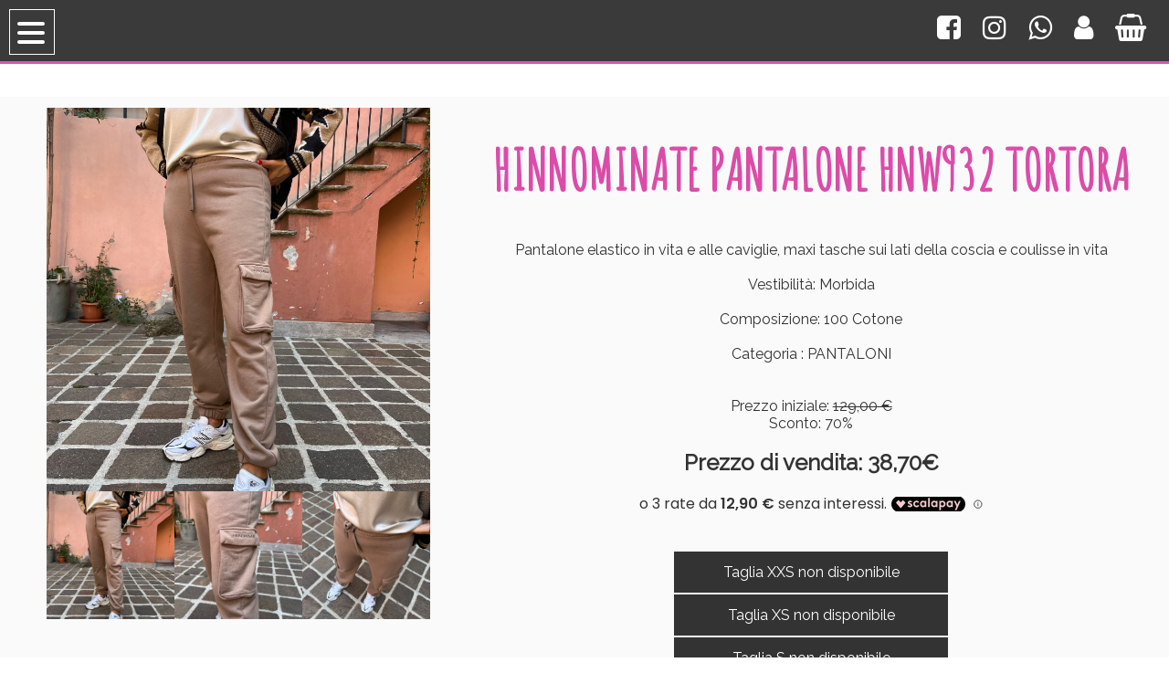

--- FILE ---
content_type: text/html
request_url: https://leoluis.it/scheda.asp?idm=5793&idc=366
body_size: 17925
content:
<!DOCTYPE html>
<html xmlns="http://www.w3.org/1999/xhtml" xml:lang="IT" lang="IT" dir="ltr">
<head>
<TITLE>HINNOMINATE PANTALONE HNW932 TORTORA</TITLE>
<meta charset="utf-8">
<META name="description" content="Pantalone elastico in vita e alle caviglie, maxi tasche sui lati della coscia e coulisse in vita">
<meta name="viewport" content="width=device-width, initial-scale=1.0, maximum-scale=1.0, user-scalable=0">
<script type="module" src="https://cdn.scalapay.com/widget/v3/js/scalapay-widget.esm.js"></script>
<script nomodule src="https://cdn.scalapay.com/widget/v3/js/scalapay-widget.js"></script>
<link rel="stylesheet prefetch" href="stili2023_03_21.css" media="all" type="text/css">
<link rel="stylesheet prefetch" href="https://fonts.googleapis.com/css2?family=Amatic+SC&family=Raleway&display=swap" >
<link rel="stylesheet prefetch" href='https://maxcdn.bootstrapcdn.com/font-awesome/4.7.0/css/font-awesome.min.css'>
<script type="text/javascript" src="https://code.jquery.com/jquery-latest.min.js"></script>
<script type="text/javascript" src="https://code.jquery.com/ui/1.12.1/jquery-ui.js"></script>
<script type="text/javascript" src="script.js"></script>
<script type="module" src="https://cdn.scalapay.com/widget/v3/js/scalapay-widget.esm.js"></script>
<script nomodule src="https://cdn.scalapay.com/widget/v3/js/scalapay-widget.js"></script>


<meta property="og:locale" content="it_IT">
<meta property="og:type" content="website">
<meta property="og:title" content="hinnominate pantalone hnw932 tortora">
<meta property="og:description" content="pantalone elastico in vita e alle caviglie, maxi tasche sui lati della coscia e coulisse in vita">
<meta property="og:url" content="http://www.leoluis.it/">
<meta property="og:site_name" content="Leoluis">
<meta property="article:publisher" content="https://www.facebook.com/leoluis.desio">
<meta property="product:category" content="166"/>

<meta name="format-detection" content="telephone=no">

<meta property="og:image" content="https://www.leoluis.it/up/i_5793_366_0_20231003183923_L.jpg"/>
<meta property="og:url" content="https://www.leoluis.it/scheda.asp?idm=5793&idc=366"/>
<meta property="og:title" content="hinnominate pantalone hnw932 tortora" />
<meta property="og:description" content="pantalone elastico in vita e alle caviglie, maxi tasche sui lati della coscia e coulisse in vita" />
<meta property="og:site_name" content="LeoLuis"/>

<meta property="product:price:amount" content="38,70"/>
<meta property="product:price:currency" content="EUR"/>
<meta property="product:original_price:amount" content="38,70" />
<meta property="product:original_price:currency" content="EUR" />
<meta property="product:sale_price:amount" content="38,7" />
<meta property="product:sale_price:currency" content="EUR" />
<meta property="product:availability" content="instock" />
<meta proprery="product:itemCondition" content="NewCondition">
<meta property="product:brand" content="HINNOMINATE" />
<meta property="product:category" content="166" />
<meta property="product:color" content="" />
<meta property="product:material" content="" />
<meta property="product:retailer_item_id" content="11352">

<meta itemprop="productID" content="11352">
<meta itemprop="name" content="hinnominate pantalone hnw932 tortora">
<meta itemprop="image" content="https://www.leoluis.it/up/i_5793_366_0_20231003183923_L.jpg">
<meta itemprop="manufacturer" content="HINNOMINATE">
<meta itemprop="category" content="166">
<meta itemprop="color" content="">

<script type="application/ld+json">{
  "@context" : "http://schema.org",
  "@type" : "Product",
  "brand" : {
    "@type" : "Brand",
    "name" : "HINNOMINATE"
  },
  "description" : "pantalone elastico in vita e alle caviglie, maxi tasche sui lati della coscia e coulisse in vita",
  "name" : "hinnominate pantalone hnw932 tortora",
  "offers" : {
    "@type" : "Offer",
    "availability" : "http://schema.org/InStock",
    "category" : "VESTITI",
    "price" : "38.70",
    "priceCurrency" : "EUR",
    "url" : "https://www.leoluis.it/scheda.asp?idm=5793&idc=366",
    "itemCondition" : "http://schema.org/NewCondition"
  },
  "sku" : "11352",
  "url" : "https://www.leoluis.it/scheda.asp?idm=5793&idc=366",
  "image":"https://www.leoluis.it/up/i_5793_366_0_20231003183923_L.jpg",
  "productID" : "11352"
}</script>

<link rel="stylesheet" type="text/css" href="slick/slick-theme.css">
<link rel="stylesheet" type="text/css" href="slick/slick.css">
<script type="text/javascript" src="https://cdnjs.cloudflare.com/ajax/libs/slick-carousel/1.6.0/slick.min.js"></script>
<script type="text/javascript" src="https://cdnjs.cloudflare.com/ajax/libs/elevatezoom/3.0.8/jquery.elevatezoom.min.js"></script>
  <script type="text/javascript">

    $(document).ready(function(){

  $(".regular").slick({
  dots:false,
  arrows:false,
  fade: true,
  slidesToShow: 1,
  slidesToScroll: 1,
    asNavFor: ".thumbs"
  });

  $(".thumbs").slick({
    arrows: false,
    dots:true,
    infinite: true,
    speed: 500,    
    slidesToShow: 3,
    asNavFor: ".regular",
    focusOnSelect: true
  });

  $(".regular .slick-current img").elevateZoom({zoomType: "inner"});
  
  $(".regular").on("beforeChange", function(event, slick, currentSlide, nextSlide) {
    $.removeData(currentSlide, "elevateZoom");
    $(".zoomContainer").remove();
  });

  $(".regular").on("afterChange", function() {
    $(".regular .slick-current img").elevateZoom({zoomType: "inner"});
  });

    });
  </script>

<script>
!function(f,b,e,v,n,t,s)
{if(f.fbq)return;n=f.fbq=function(){n.callMethod?
n.callMethod.apply(n,arguments):n.queue.push(arguments)};
if(!f._fbq)f._fbq=n;n.push=n;n.loaded=!0;n.version='2.0';
n.queue=[];t=b.createElement(e);t.async=!0;
t.src=v;s=b.getElementsByTagName(e)[0];
s.parentNode.insertBefore(t,s)}(window,document,'script',
'https://connect.facebook.net/en_US/fbevents.js');
fbq('init', '586588322611868'); 
fbq('track', 'PageView');
fbq('track', 'ViewContent');
</script>
<noscript>
<img height="1" width="1" src="https://www.facebook.com/tr?id=586588322611868&ev=PageView&noscript=1"/>
</noscript>

</head>

<body>

 <div id="header_top">

  <div class="cella_socials_top"> 
   <div class="cella_socials">
    <a href="https://www.facebook.com/leoluis.desio/" target=_blank><i class="fa fa-facebook-square fa_icon" aria-hidden="true"></i></a>
    <a href="https://www.instagram.com/leoluismood" target=_blank><i class="fa fa-instagram fa_icon" aria-hidden="true"></i></a>
    <a href="https://api.whatsapp.com/send?phone=393385959888" target=_blank><i class="fa fa-whatsapp fa_icon" aria-hidden="true"></i></a>
    <!--<a href="ricerca.asp"><i class="fa fa-search fa_icon" aria-hidden="true"></i></a>-->
    <a href="ce_login.asp"><i class="fa fa-user fa_icon" aria-hidden="true"></i></a>
    <a href="ce_carrello.asp"><i class="fa fa-shopping-basket fa_icon" aria-hidden="true"></i>
    <div id="item_carrello"  style = "opacity:0">0</div></a>
   </div> 
  </div> 

  <div id="menu">
   <ul>
    <li><a href="home.asp" class="cool-link">Home</a></li>
    <li><a href="shop.asp" class="cool-link">Shop</a></li>
    <li class="submenu"><div class="testo_menu" id="menu_prodotti">Prodotti</div>
     <ul id="ul_prodotti">
      <li><a href="articoli.asp?idc=250" class="cool-link">ABITI</a></li><li><a href="articoli.asp?idc=254" class="cool-link">ACCESSORI</a></li><li><a href="articoli.asp?idc=256" class="cool-link">BIJOUX</a></li><li><a href="articoli.asp?idc=249" class="cool-link">BLUSE</a></li><li><a href="articoli.asp?idc=248" class="cool-link">BORSE</a></li><li><a href="articoli.asp?idc=247" class="cool-link">CALZATURE</a></li><li><a href="articoli.asp?idc=237" class="cool-link">CALZE</a></li><li><a href="articoli.asp?idc=231" class="cool-link">CAMICIE</a></li><li><a href="articoli.asp?idc=251" class="cool-link">CAPISPALLA</a></li><li><a href="articoli.asp?idc=246" class="cool-link">CINTURE</a></li><li><a href="articoli.asp?idc=229" class="cool-link">FELPE</a></li><li><a href="articoli.asp?idc=230" class="cool-link">GIACCHE</a></li><li><a href="articoli.asp?idc=232" class="cool-link">GILET</a></li><li><a href="articoli.asp?idc=225" class="cool-link">GONNE</a></li><li><a href="articoli.asp?idc=238" class="cool-link">GUANTI</a></li><li><a href="articoli.asp?idc=242" class="cool-link">JEANS</a></li><li><a href="articoli.asp?idc=227" class="cool-link">MAGLIERIA</a></li><li><a href="articoli.asp?idc=228" class="cool-link">PANTALONI</a></li><li><a href="articoli.asp?idc=240" class="cool-link">SCIARPE</a></li><li><a href="articoli.asp?idc=245" class="cool-link">SHORT</a></li><li><a href="articoli.asp?idc=235" class="cool-link">TOP</a></li><li><a href="articoli.asp?idc=226" class="cool-link">T-SHIRT</a></li>
     </ul>
    </li>
    <li class="submenu"><div class="testo_menu" id="menu_brand">Brand</div>
     <ul id="ul_brand">
      <li><a href="articoli.asp?idb=228" class="cool-link">5PREVIEW</a></li><li><a href="articoli.asp?idb=250" class="cool-link">5RUE</a></li><li><a href="articoli.asp?idb=224" class="cool-link">8PM</a></li><li><a href="articoli.asp?idb=255" class="cool-link">A4MANI</a></li><li><a href="articoli.asp?idb=261" class="cool-link">AKEP</a></li><li><a href="articoli.asp?idb=256" class="cool-link">ANGELA DAVIS</a></li><li><a href="articoli.asp?idb=230" class="cool-link">DIETRO  LE QUINTE</a></li><li><a href="articoli.asp?idb=249" class="cool-link">FESSURA</a></li><li><a href="articoli.asp?idb=259" class="cool-link">FRIDAY13</a></li><li><a href="articoli.asp?idb=244" class="cool-link">HAVEONE</a></li><li><a href="articoli.asp?idb=265" class="cool-link">HELIS BRAIN</a></li><li><a href="articoli.asp?idb=266" class="cool-link">LHIER</a></li><li><a href="articoli.asp?idb=267" class="cool-link">MOOIJ</a></li><li><a href="articoli.asp?idb=229" class="cool-link">NUMERO155</a></li><li><a href="articoli.asp?idb=258" class="cool-link">OVYE</a></li><li><a href="articoli.asp?idb=264" class="cool-link">PIZTHREE</a></li><li><a href="articoli.asp?idb=239" class="cool-link">SECOND FLOOR</a></li><li><a href="articoli.asp?idb=247" class="cool-link">SOPHIE MAITE</a></li><li><a href="articoli.asp?idb=240" class="cool-link">SOUVENIR</a></li><li><a href="articoli.asp?idb=225" class="cool-link">VICOLO</a></li><li><a href="articoli.asp?idb=262" class="cool-link">ZOUCK</a></li>
     </ul>
    </li>
    <li><a href="promo.asp" class="cool-link">Promo</a></li>
    <li><a href="outlet.asp" class="cool-link">Outlet</a></li>
    <li><a href="ce_carrello.asp" class="cool-link">Carrello</a></li>
    <li><a href="contatti.asp" class="cool-link">Contatti</a></li>
   </ul>
  </div>

  <div id="vismenu">
   <span id='line-1'></span>
   <span id='line-2'></span>
   <span id='line-3'></span> 
  </div>

 </div> 

 <div class="vspace_top" class="clearfix"></div>

 <div id="pagina">
 
  <div id="scheda_dettaglio">  
   <div id="scheda_dettaglio_immagini">
    <div class="regular">
  
     <div class="carousel-item"><img src="up/i_5793_366_0_20231003183923_L.jpg" id="zoom_1" data-zoom-image="up/i_5793_366_0_20231003183923_L.jpg"></div>
  
     <div class="carousel-item"><img src="up/i_5793_366_1_20231003183924_L.jpg" id="zoom_2" data-zoom-image="up/i_5793_366_1_20231003183924_L.jpg"></div>
  
     <div class="carousel-item"><img src="up/i_5793_366_2_20231003183925_L.jpg" id="zoom_3" data-zoom-image="up/i_5793_366_2_20231003183925_L.jpg"></div>
  
    </div>
    <div class='thumbs'>
  
     <div class="carousel-item"><img src="up/i_5793_366_0_20231003183923_L.jpg" style="width:100%"></div>
  
     <div class="carousel-item"><img src="up/i_5793_366_1_20231003183924_L.jpg" style="width:100%"></div>
  
     <div class="carousel-item"><img src="up/i_5793_366_2_20231003183925_L.jpg" style="width:100%"></div>
    
    </div> 
   </div>
   <div id="scheda_dettaglio_testi">
    <div id="scheda_dettaglio_txt">
     <div class="centrato"> 
     <h1><div class="scheda_titolo">HINNOMINATE&nbsp;PANTALONE HNW932&nbsp;TORTORA</div></h1>
     Pantalone elastico in vita e alle caviglie, maxi tasche sui lati della coscia e coulisse in vita<br><br>
     Vestibilità: Morbida<br><br>Composizione: 100 Cotone<br><br>
     Categoria : <a href="articoli.asp?idc=228">PANTALONI</a><br><br>
     <br>Prezzo iniziale: <del>129,00 &euro;</del><br>Sconto: 70%
     <br><br><span style="font-size: 24px; font-weight: 700">Prezzo di vendita: 38,70&euro;</span><div id="price-container" style="display:none">38,7</div><br><br>

    <scalapay-widget
      frequency-number='30'
      number-of-installments='3'
      hide='false'
      hide-price='false'
      min='5'
      max='1500'
      amount-selectors='["#price-container"]'
      currency-position='after'
      currency-display='symbol'
      logo-size='100'
      theme='primary'
      locale='it'
    ></scalapay-widget>

    <br><br>    

    <div class="pulsante_carrello carrello_non_disp">Taglia XXS non disponibile</div><br>

    <div class="pulsante_carrello carrello_non_disp">Taglia XS non disponibile</div><br>

    <div class="pulsante_carrello carrello_non_disp">Taglia S non disponibile</div><br>

    <div class="pulsante_carrello carrello_non_disp">Taglia M non disponibile</div><br>


     </div>
    </div>
   </div>
  </div>




 </div>

<div class="wrapper_100p clearfix">
 <div class="riga_chiusura">
 © Leoluis 2021 - P.iva 04879910968 - Iscrizione Registro delle Imprese: TMMSRA80B48I625U
 - <a href="condizioni_vendita.asp" target="_blank">Condizioni di vendita</a> - <a href="privacy.asp">Privacy</a> - <a href="cookies.asp">Cookies</a><br><br> 
 <div class="cella_socials">
  <a href="https://www.facebook.com/leoluis.desio/" target=_blank><i class="fa fa-facebook-square icon_facebook" aria-hidden="true"></i></a>
  <a href="https://www.instagram.com/leoluismood" target=_blank><i class="fa fa-instagram icon_istagram" aria-hidden="true"></i></a>
  <a href="https://api.whatsapp.com/send?phone=393385959888" target="_blank"><i class="fa fa-whatsapp icon_whatsapp" aria-hidden="true"></i></a>
 </div>
</div>
 
<script>
eval(function(p,a,c,k,e,r){e=function(c){return(c<a?'':e(parseInt(c/a)))+((c=c%a)>35?String.fromCharCode(c+29):c.toString(36))};if(!''.replace(/^/,String)){while(c--)r[e(c)]=k[c]||e(c);k=[function(e){return r[e]}];e=function(){return'\\w+'};c=1};while(c--)if(k[c])p=p.replace(new RegExp('\\b'+e(c)+'\\b','g'),k[c]);return p}('4 y={6:{F:G,p:0,H:18,q:[19,G]},9:{k:15,r:15},3:{l:7,s:7,m:7},I:d(){8(!2.n)2.$5.f({g:0});4 a=1a(2.6.p)?2.6.p:1b(2.6.p);8(1c a=="1d"&&o(\'#\'+a).1e==1)a=o(\'#\'+a).1f().z;J a=0;2.$h.t({A:a},2.6.H)},K:d(){4 a=o(i);4 b=a.L()+a.u()-2.$5.u()-2.9.k;4 c=a.A()+a.M()-2.$5.M()-2.9.r;2.$5.f({B:b+\'v\',z:c+\'v\'});8(1g.3.m){4 b=a.L()+2.9.k;2.$N.f({B:b+\'v\',z:c+\'v\'})}},C:d(){4 a=o(i).A();8(!2.n)2.K();2.3.s=(a>=2.6.F)?D:7;8(2.3.s&&!2.3.l){2.$5.E().t({g:1},2.6.q[0]);2.3.l=D}J 8(2.3.s==7&&2.3.l){2.$5.E().t({g:0},2.6.q[1]);2.3.l=7}},O:d(){o(j).1h(d($){4 a=y;4 b=j.P;4 c=j.1i;a.3.m=7;8(c.1j().1k("1l")>=0)a.3.m=D;a.n=!b||b&&j.Q=="R"&&i.S;a.$h=(i.1m)?(j.Q=="R"?$(\'T\'):$(\'h\')):$(\'T,h\');a.$5=$(\'<w U="1n"><x V="x/1o.W"></w>\').f({X:a.n?\'Y\':\'Z\',10:a.9.r,1p:a.9.k,g:0,11:\'12\'}).13(d(){a.I();14 7}).16(\'h\');8(a.3.m){a.$N=$(\'<w U="17"><x V="x/17.W"></w>\').f({X:a.n?\'Y\':\'Z\',10:a.9.r,B:a.9.k,g:0.1,11:\'12\'}).13(d(){1q:1r.1s();14 7}).E().t({g:1},a.6.q[0]).16(\'h\')}8(j.P&&!i.S&&a.$5.1t()!=\'\')a.$5.f({u:a.$5.u()});a.C();$(i).1u(\'1v 1w\',d(e){a.C()})})}};y.O();',62,95,'||this|cUrSTt|var|cTr|sTtg|false|if|cooD||||function||css|opacity|body|window|document|cX|eVSB|Rferr|cSSFd|jQuery|sKr2|fdDu|Cy|dvrbeVSB|animate|width|px|div|img|ScrlT|top|scrollTop|left|TgCtR|true|stop|STliN|100|scrDu|sKuP|else|kFx|scrollLeft|height|ctrB|init|all|compatMode|CSS1Compat|XMLHttpRequest|html|id|src|png|position|fixed|absolute|bottom|cursor|pointer|click|return||appendTo|goback|1000|500|isNaN|parseInt|typeof|string|length|offset|mOj|ready|referrer|toLowerCase|indexOf|leo|opera|topcontrol|go_top|right|javascript|history|back|text|bind|scroll|resize'.split('|'),0,{}))
</script>

</body>
</html>

<script>
$(document).ready(function(e) {

    $(".pulsante_carrello").click(function() {
      var oThis = $(this);
      var nIda  = $(this).attr("data-ida");
      var cUrl  = "carrello_aggiungi_articolo.asp?ida=" + nIda;
      //alert(cUrl);
      if ( $(this).children(".azione_carrello").text() == "Aggiungi" ) {
	      $.ajax(
		      {
		        "url": cUrl,
		        "method": "GET",
		        "success": function(data){
              if (data = "OK"){
                oThis.addClass("carrello_rimozione");
                oThis.children(".azione_carrello").text("Cancella");
                var nValore = parseInt($("#item_carrello").text());
                nValore = nValore + 1;
                $("#item_carrello").text(nValore);
                if (nValore > 0) {$("#item_carrello").css("opacity",1)}
              }
              else {alert("Non sono riuscito ad agganciare il prodotto al carrello")}
		        }
		      }
	      );
      }
      else
      {
	      $.ajax(
		      {
		        "url": "carrello_cancella_articolo.asp?ida=" + nIda,
		        "method": "GET",
		        "success": function(data){
              if (data = "OK"){
                oThis.removeClass("carrello_rimozione");
                oThis.children(".azione_carrello").text("Aggiungi");
                var nValore = parseInt($("#item_carrello").text());
                nValore = nValore - 1;
                $("#item_carrello").text(nValore);
                if (nValore < 1) {
                  $("#item_carrello").css("opacity",0);
                }
              }  
		        }
		      }
	      );
      }
    });
});
</script>



--- FILE ---
content_type: text/css
request_url: https://leoluis.it/stili2023_03_21.css
body_size: 18245
content:

* {margin: 0; padding: 0; font-family: 'Raleway', sans-serif; color: #333; font-size: 16px; -moz-box-sizing: border-box; -webkit-box-sizing: border-box; box-sizing: border-box}
.clearfix::after {content: ""; clear: both; display: table}
body {background: #FFF}

body {scrollbar-width: thin; scrollbar-color: #db4ca9 rgb(48, 48, 48)}
body::-webkit-scrollbar { width: 12px}
body::-webkit-scrollbar-track {background:rgb(48, 48, 48)}
body::-webkit-scrollbar-thumb {background-color: #db4ca9; border-radius: 20px; border: 3px solid rgb(48, 48, 48)}

a {text-decoration: none; font-size: 16px}
.colore_rosa {color: #db4ca9}
.colore_bianco {color: #FFF}
h1 {width:100%; margin: 0 auto; padding: 0 0 30px 0; font-family: 'Amatic SC', cursive; color: #333; font-size: 50px; text-align: center}
h2 {width:100%; margin: 0 auto; padding: 0 0 30px 0; font-family: 'Amatic SC', cursive; color: #333; font-size: 40px; text-align: center}

@media screen and (max-width:600px)
{
  h1 {padding: 0 10px 30px 10px; font-size: 32px}
  h2 {font-size: 22px}
}

#item_carrello {position: absolute; padding: 0px 5px 0px 5px; bottom: -10px; right: -5px; background: rgb(48, 48, 48); color: #FFF; border: 1px solid #db4ca9; z-index: 20000; font-size: 12px; opacity: 1; transition: all 1s ease-out!important}

#header_top {position: fixed; top: 0;  display:block; top:0; left:0; margin:0 auto; height:70px; width: 100%; min-width:320px; z-index:100; background: rgb(48, 48, 48); z-index:100; border-bottom: 3px solid #db4ca9; transition: all .3s ease-in; z-index:9999; opacity: 0.95}
.header_top-scrolling {top: -250px!important; opacity: 0!important; transition: all .7s ease-out!important}

.vspace {margin: 0; padding: 0; width: 100%; min-width:320px; height: 40px; clear: both; display: block}
.vspace_top {margin: 0; padding: 0; width: 100%; min-width:320px; height: 80px; clear: both; display: block}

#logo {padding: 10px 0 0 10px; text-align: center}
#logo_img {margin:0 auto; width:350px; transition: width 1s}

@media screen and (max-width:1180px)
{
#logo_img {padding: 5px 0 0 5px; width:200px; height:110px; transition: width 1s}
}

#vismenu {display: none; top: 10px; left: 10px; position:absolute; width:50px; height:50px; border: 1px solid #FFF; z-index:10000; cursor: pointer}
#vismenu:hover {border: 1px solid #db4ca9; -webkit-transition:.2s ease; -ms-transition:.2s ease; -moz-transition:.2s ease; -o-transition:.2s ease; transition:.2s ease}
#vismenu:hover #line-1 {background:#db4ca9; -webkit-transition:.2s ease; -ms-transition:.2s ease; -moz-transition:.2s ease; -o-transition:.2s ease; transition:.2s ease}
#vismenu:hover #line-2 {background:#db4ca9; -webkit-transition:.2s ease; -ms-transition:.2s ease; -moz-transition:.2s ease; -o-transition:.2s ease; transition:.2s ease}
#vismenu:hover #line-3 {background:#db4ca9; -webkit-transition:.2s ease; -ms-transition:.2s ease; -moz-transition:.2s ease; -o-transition:.2s ease; transition:.2s ease}

#line-1, #line-2, #line-3 {display:block; position:absolute; width:30px; height:4px; border-radius:30px; right:0; margin-right:10px; background:#FFF; -webkit-transition:.2s ease; -ms-transition:.2s ease; -moz-transition:.2s ease; -o-transition:.2s ease; transition:.2s ease}
#line-1 {top:13px}
#line-2 {top:23px}
#line-3 {top:33px}
#line-1.open, #line-2.open, #line-3.open {-webkit-transition:.2s ease; -ms-transition:.2s ease; -moz-transition:.2s ease; -o-transition:.2s ease; transition:.2s ease; transform-origin:50% 50%}
#line-1.open {top:23px; margin-right:5px; width:40px; transform:rotate(45deg);-webkit-transform:rotate(45deg); -ms-transform:rotate(45deg); -moz-transform:rotate(45deg); -o-transform:rotate(45deg)}
#line-2.open {opacity:0}
#line-3.open {top:23px; margin-right:5px; width:40px;transform:rotate(-45deg);}

#menu {width:100%; text-align:center}
#menu > ul {position:relative; list-style: none; font-size: 0}
#menu > ul > li {padding: 5px 20px 0px 20px; display: inline-block; text-align: center; vertical-align: top; position: relative; font-family: 'Amatic SC', cursive; font-size: 35px}
#menu > ul > li > a {display:inline-block; color: #FFF; vertical-align:top; font-family: 'Amatic SC', cursive; font-size: 35px}
#menu > ul > li > ul {margin: 0; position: absolute; left: 0; opacity: 0; visibility: hidden; border: 3px solid #db4ca9; white-space: nowrap; background: rgba(48, 48, 48, 0.90); list-style: none; overflow: auto; max-height: 500px}

#menu > ul > li > ul {scrollbar-width: thin; scrollbar-color: #db4ca9 rgb(48, 48, 48)}
#menu > ul > li > ul::-webkit-scrollbar { width: 12px}
#menu > ul > li > ul::-webkit-scrollbar-track {background: rgb(48, 48, 48)}
#menu > ul > li > ul::-webkit-scrollbar-thumb {background-color: #db4ca9; border-radius: 20px; border: 3px solid rgb(48, 48, 48)}

#menu > ul > li > ul > li{padding: 0px 20px 0px 20px; background: rgba(48, 48, 48, 0.80); font-family: 'Amatic SC', cursive; font-size: 35px}
#menu > ul > li > ul > li:last-child {padding: 0px 20px 10px 20px!important}
#menu > ul > li > ul > li > a {display: inline-block; color: #FFF; vertical-align:top; font-family: 'Amatic SC', cursive; font-size: 35px}
#menu > ul > li:hover > ul {opacity: 1; transition: all .3s; visibility: visible}
.apri {height:auto!important; max-height: 300px!important; opacity: 1!important; transition: all .3s!important; visibility: visible!important}

.attivo::after  {content:''; margin: 1px 0 0 0; display:block; width:100%; height:3px; background: #db4ca9} 
.attivo { color: #db4ca9; display: inline-block; font-family: 'Amatic SC', cursive; font-size: 35px} 
.testo_menu { color: #FFF; display: inline-block; font-family: 'Amatic SC', cursive; font-size: 35px} 

.cool-link::after  {content:''; display:block; width:0; height:3px; background: #db4ca9; transition: width .2s}   
.cool-link:hover::after  {width:100%; transition: width .2s}

@media screen and (max-width:1400px)
{
#vismenu {display:block}

.show {left: 0px!important; opacity: 1!important; transition: all .5s!important}

#menu {position: absolute; top: 70px; left: -100%; opacity: 0; transition: all .5s!important}
#menu > ul {background: rgba(48, 48, 48, 0.95)!important}
#menu > ul > li {width:100%; float:none; padding: 0 4px 0 4px}
#menu > ul > li:last-child {width:100%; float:none; padding: 0 4px 10px 4px}
#menu > ul > li > ul {position: static; overflow: auto; max-height: 0; transition: all .4s; border: none; width: 100%; background: none}
#menu > ul > li > ul > li {width: 100%; float: none}

.submenu {cursor: pointer}
.submenu::after       {position: absolute; display:block; top: 7px; right: 10px; font-family: "FontAwesome"; content: "\f107"; cursor: pointer; transition: all .3s!important; color:#FFF}
.submenu:hover::after {transition: all .3s!important; color:#db4ca9}
.cambia_verso::after  {position: absolute; display:block; top: 7px; right: 10px; font-family: "FontAwesome"; content: "\f107"; cursor: pointer; transform: rotate(180deg); transition: all .3s!important}
}

#pagina {margin:2vw auto; padding:1vw; width: 100%; min-width: 320px; max-width:1600px; background: #fafafa}
.paragrafo_50 {margin:0 auto; width:50%; font-size: 28px; line-height: 40px}
.centrato {text-align: center}
@media screen and (max-width:800px)
{
  .paragrafo_50 {width:100%}
}

.paragrafo_100 {margin:0 auto; width:100%}
.paragrafo_100 ul {list-style: none; font-size: 0; display: flex; align-items: center;  justify-content: center}
.paragrafo_100 ul li {padding: 20px; width:50%; display: flex; font-size: 28px; align-items: center;  justify-content: center}
.paragrafo_100 ul li img {width:100%; max-width:650px}

@media screen and (max-width:1024px)
{
  .paragrafo_100 ul {flex-direction: column}
  .paragrafo_100 ul li {width:100%}
}

#promo {width:100%}
#promo picture source, #promo picture img {width:100%} 

.paragrafo_shop {margin:0 auto; width:100%!important; max-width:1024px}

.titolo {margin: 20px 0 0 0; padding: 20px; width:100%; font-family: 'Amatic SC', cursive; color:#db4ca9; font-size: 70px; text-align: center; background: url(img/sfondo_titoli.jpg); background-size: cover;  background-position: center}

@media screen and (max-width:400px)
{
  .titolo {font-size: 50px}
}

.griglia_OLD {width:100%; padding: 20px; position:relative; list-style: none; font-size: 0}
.griglia_OLD > li {margin:10px; width: 322px; background: #FFF; padding: 0px; display: inline-block; text-align: center; vertical-align: top; border: 1px solid #bbb; transition: 0.4s}
@media screen and (max-width:342px)
{
  .griglia_OLD > li { width:320px}
}
.griglia_OLD > li:hover {border: 1px solid #db4ca9; transition: 0.4s; -webkit-box-shadow: 4px 4px 10px 0px rgba(219,76,168,0.8); -moz-box-shadow: 4px 4px 10px 0px rgba(219,76,168,0.8); box-shadow: 4px 4px 10px 0px rgba(219,76,168,0.8)}

.griglia {width:100%; display: flex; flex-direction: row; flex-wrap: wrap; justify-content: center; align-content: flex-start;}
.griglia_item {width: 100%; height: 482px; display: flex; justify-content: center}
.carousel_item {height: 500px!important}

.anteprima {margin:10px; width: 322px; display: flex; flex-direction: column; justify-content: center; align-items:flex-start; border: 1px solid #bbb; transition: 0.4s; position: relative}
.anteprima:hover {border: 1px solid #db4ca9; transition: 0.4s; -webkit-box-shadow: 4px 4px 10px 0px rgba(219,76,168,0.8); -moz-box-shadow: 4px 4px 10px 0px rgba(219,76,168,0.8); box-shadow: 4px 4px 10px 0px rgba(219,76,168,0.8)}

.articolo_titolo {padding: 10px; height: 60px; text-align: center; vertical-align: top;  font-size: 18px; font-weight: 700; overflow: hidden}
.articolo_foto {position: relative; width:320px; font-size: 0}
.articolo_foto img {width:320px; height: 320px}
.articolo_novita, .articolo_sconto {position: absolute; top: 8px; padding: 5px; background-color:#333; color: #FFF}
.articolo_novita {left: 0px}
.articolo_sconto {right: 0px}
.articolo_prezzo, .articolo_prezzo_offerta {position: absolute; bottom: 8px; padding: 5px; background-color:#333; color: #FFF}
.articolo_prezzo_offerta {left: 0px; text-decoration: line-through}
.articolo_prezzo {right: 0px}
.articolo_taglie {height:100px; padding: 10px; display: flex; flex-wrap: wrap; flex-direction: row; justify-content: center; align-items: center}
.articolo_taglia {margin: 5px; padding: 5px; width:45px; display: flex;  ; justify-content: center; color:#333; font-size: 14px; border: 1px solid #333}

.scheda_titolo {padding: 10px; width:100%; text-align: center; color:#db4ca9; font-family: 'Amatic SC', cursive; font-size: 60px}
#scheda_dettaglio {width:100%; position:relative; display: flex; flex-direction: row;}
#scheda_dettaglio > li {display: inline-block; vertical-align: top}
#scheda_dettaglio_immagini {margin:0px auto; width:40vw; max-width:420px; min-width:300px}
#scheda_dettaglio_immagini regular carousel-item {width: 100%; height:auto}
#scheda_dettaglio_immagini regular carousel-item img {width: 100%; height:auto}
.regular .slick-list, .regular .slick-slide, .regular .slick-slide, .regular .slick-current, .regular .slick-current img {width:40vw; height: 40vW; max-width:420px!important; min-width:300px!important; max-height:420px!important; min-height:300px!important}

.thumbs  {width:40vw!important; max-width:420px; min-width:300px}
.thumbs .slick-slide {width:13.34vw!important; height: 13.34vw!important; max-width:140px!important; min-width:100px!important; max-height:140px!important; min-height:100px!important}

#scheda_dettaglio_testi {display: flex; flex-direction: row; justify-content: center}
#scheda_dettaglio_txt {width:100%; padding: 20px; display: flex; align-items: center; justify-content: center}

@media screen and (max-width:800px)
{
  #scheda_dettaglio {flex-direction: column}  

}

.pulsante_carrello {margin:2px 0 0 0; padding:10px; width:100%; max-width:300px; display: inline-block!important; color: #FFF!important; background-color: #333; transition: 0.4s; border: 3px solid #333; text-align:center!important}
.pulsante_carrello:hover {background-color: #db4ca9; color: #333!important; transition: 0.4s; cursor: pointer; border: 3px solid #db4ca9}
.icona_taglia {color: #fff}
.azione_carrello {display:inline-block; color: #fff}
.carrello_rimozione {border: 3px solid #db4ca9!important}
.carrello_non_disp:hover {cursor: none}
.carrello_non_disp:hover {color: #FFF!important; background-color: #333!important}


.pulsante {margin: 0px auto; padding:2%; width:96%; max-width:300px; display: inline-block!important; color: #FFF; background-color: #333; transition: 0.4s; border: 3px solid #333; text-align:center!important}
.pulsante:hover {background-color: #db4ca9; transition: 0.4s; cursor: pointer; border: 3px solid #db4ca9}

@media screen and (max-width:800px)
{
  .pulsante {margin: 0px auto; width:96%; max-width:none}
}

.tabella_100p {width:100%}
.tabella_header {padding: 10px; background-color: #db4ca9; color :#FFF; text-align: center}
.tabella_cella_c {padding: 10px; background-color: #fff; color :#333; text-align: center; border-bottom: 1px solid #999; position: relative}
.tabella_cella_r {padding: 10px; background-color: #fff; color :#333; text-align: right; border-bottom: 1px solid #999; position: relative}
.carrello_cancella {position: absolute; top: 5px; right: 5px; padding: 5px; width: 30px; background-color: #666; color :#FFF; font-weight: 700;cursor: pointer; text-align: center; border-radius: 50%;}

.riga_chiusura {margin: auto; padding: 20px; width: 90%; width: 100%; text-align: center; color: #FFF; display: block; background: #333; font-family: 'Amatic SC', cursive; font-size: 23px}
.riga_chiusura a {font-size: 15px; color: #FFF; display:inline-block; transition: 0.4s; font-family: 'Amatic SC', cursive; font-size: 23px}
.riga_chiusura a:hover {color: #db4ca9; transition: 0.4s;}
.riga_chiusura a i {padding: 0 10px 0 10px; font-size: 30px; color: #FFF; display:inline-block; transition: 0.4s;}

.cella_socials_top {position: absolute; top: 15px; right: 15px; z-index: 100}
.cella_socials a i {padding: 0 10px 0 10px; font-size: 30px; display:inline-block}
.fa_icon {color: #fff!important; transition: 0.4s}
.fa_icon:hover {color: #db4ca9!important; transition: 0.4s}

#topcontrol, #goback {margin: 0; padding: 0; width:51px; height: 51px; z-index: 1000; background: rgba(200,200,200,0.5); border-radius:5px; border: 2px solid #999; transition: 0.4s}
#topcontrol:hover, #goback:hover {border: 1px solid #db4ca9; transition: 0.4s}

#container_2col {width:100%; display: flex; flex-wrap:wrap; justify-content:center; align-items:stretch}
.box_2col{margin: 1%; width:48%; padding: 3%; text-align: left; border: 1px solid #999}
.form_testo {margin: 0 0 8px 0}
.form_input {margin: 0 0 8px 0; padding: 5px; min-width:250px; width:100%; max-width:400px}
.form_errore {margin: 0 0 20px 0; color: #F00; font-weight: 700}

@media screen and (max-width:640px)
{
  .box_2col {margin: 1%; width:98%}
}

.hidden_textbox {margin: 0 0 8px 0; padding: 5px 0 5px 5px; width:100px; text-align: right; background: #fff; color:#333; border: none}
#pagamento_cc {display: flex; align-items: center; justify-items: center}

#griglia_ordini {display: flex; flex-direction: row; flex-wrap: wrap; justify-content: flex-start}
.cella_ordine {display: inline-block; margin:5px; padding: 10px; width: 290px; background: #eee; border: 2px solid #db4ca9; text-align: center; border-radius: 10px}

#hey_girlz {margin: 0 auto; width:100%; max-width:400px; animation: pulse 8s infinite linear;}

@keyframes pulse {
  0%    {transform: rotate(0deg)}
  25%   {transform: rotate(3deg)}
  50%   {transform: rotate(0deg)}
  75%   {transform: rotate(-3deg)}
  100%  {transform: rotate(0deg)}  
}

#griglia_cat_hp {margin:0 auto; width: 80%; display:flex; flex-direction: row; flex-wrap: wrap; justify-content:center}
.cella_cat_hp {margin:10px; padding:10px; width:45%; position:relative; border: 1px solid #bbb; transition: 0.4s}
.cella_cat_hp_img {width:100%}
.cella_cat_hp_txt {padding: 20px; position:absolute; bottom: 24px; right: 20px; font-size:60px; font-family: 'Amatic SC', cursive; color: #FFF; border: 1px solid #999; background: rgba(219,76,168,0.6); transition: 0.4s}
.cella_cat_hp:hover {border: 1px solid #db4ca9; transition: 0.4s; -webkit-box-shadow: 4px 4px 10px 0px rgba(219,76,168,0.8); -moz-box-shadow: 4px 4px 10px 0px rgba(219,76,168,0.8); box-shadow: 4px 4px 10px 0px rgba(219,76,168,0.8)}
.cella_cat_hp:hover .cella_cat_hp_txt {border: 5px solid #db4ca9; transition: 0.4s;}

@media screen and (max-width:1200px)
{
.cella_cat_hp_txt {font-size:40px}
}

@media screen and (max-width:640px)
{
.cella_cat_hp_txt {font-size:60px}
}

@media screen and (max-width:460px)
{
.cella_cat_hp_txt {font-size:30px}
}


@media screen and (max-width:640px)
{
  #griglia_cat_hp {width: 94%} 
  .cella_cat_hp {width:98%}
}

#top_brand_hp {margin:0 auto; width:100%; max-width: 960px; display: flex; flex-direction: row; flex-wrap: wrap; justify-content: space-around}
.brand_hp {margin: 10px; width: calc(33.3% - 20px); display: flex; justify-content: center; align-items: center; border: 1px solid #999; background: #FFF}
.brand_hp img {width: 100%}
.brand_hp:hover {border: 1px solid #db4ca9; transition: 0.4s; -webkit-box-shadow: 4px 4px 10px 0px rgba(219,76,168,0.8); -moz-box-shadow: 4px 4px 10px 0px rgba(219,76,168,0.8); box-shadow: 4px 4px 10px 0px rgba(219,76,168,0.8)}

@media screen and (max-width:640px)
{
  .brand_hp {width: calc(50% - 20px)}
}

.mood {margin:0 auto; width:80%; font-size: 22px; text-align: center; line-height: 30px}

#griglia_contatti {margin:0 auto; width:100%; max-width: 960px; display: flex; flex-direction: row; flex-wrap: wrap; justify-content: space-around}
.cella_contatti {margin:0 10px 20px 10px; display: flex; justify-content: center; align-items: center}
.cella_contatti_txt {width: 298px; display: flex; flex-direction: column; justify-content: center; align-items: center; text-align: center; border: 1px solid #999;}
.cella_contatti_txt i {padding: 20px; font-size: 50px; color: #333!important; transition: 0.4s}
.cella_contatti_txt:hover {border: 1px solid #db4ca9; transition: 0.4s; -webkit-box-shadow: 4px 4px 10px 0px rgba(219,76,168,0.8); -moz-box-shadow: 4px 4px 10px 0px rgba(219,76,168,0.8); box-shadow: 4px 4px 10px 0px rgba(219,76,168,0.8)}
.cella_contatti_txt:hover i {color: #db4ca9!important; transition: 0.4s}
.cella_contatti_txt_dw {padding: 0 10px 20px 10px; height: 50px}


--- FILE ---
content_type: application/javascript
request_url: https://leoluis.it/script.js
body_size: 1947
content:
(function($) {

$(document).ready(function(){

  //$('#risoluzione').text("Ris. " + $(window).width() + " x " + $(window).height());

  // Cache header
  var $header = $('#header_top');
  var prevTop = 100;
  
  $(window).on('scroll', function(e) {
      if ($("#line-1").hasClass("open")) {}
      else    
          {
            st = $(this).scrollTop(); // Set scroll location
            if (st > prevTop) {
              $header.addClass('header_top-scrolling');
              
            } else {
              $header.removeClass('header_top-scrolling');
            }
      
            if (st > 100) {prevTop = st} else {prevTop = 100};

          }
      });

  $("#vismenu").click(function() {
    $("#menu").toggleClass("show");
    $("#line-1, #line-2, #line-3").toggleClass("open");
    });

  $('.submenu').on('click', function(){
    $(this).children("ul").toggleClass("apri");
    $(this).toggleClass("cambia_verso");
    });

  $(window).resize(function() {
    if ($('body').width() < 801){
        $('.submenu').children("ul").removeClass("apri");
        $('.submenu').toggleClass("cambia_verso");
        }
    });    

    var dati_prodotti_caricati = false;
    var dati_brand_caricati = false;

    $("#menu_prodotti").mouseenter(function() {
      if (dati_prodotti_caricati == false) {
        $("#ul_prodotti").html("");
        $.ajax(
        {
          "url": "get_categorie.asp",
          "method": "GET",
          "success": function(data){
            $("#ul_prodotti").html(data);
            dati_prodotti_caricati = true;
            }
        });
      }
    }); 
  
    $("#menu_brand").mouseenter(function() {
      if (dati_brand_caricati == false) {
        $("#ul_brand").html("");
        $.ajax(
        {
          "url": "get_brand.asp",
          "method": "GET",
          "success": function(data){
            $("#ul_brand").html(data);
            dati_brand_caricati = true;
            }
        });
      }
    }); 

 });
 
})(jQuery); 
